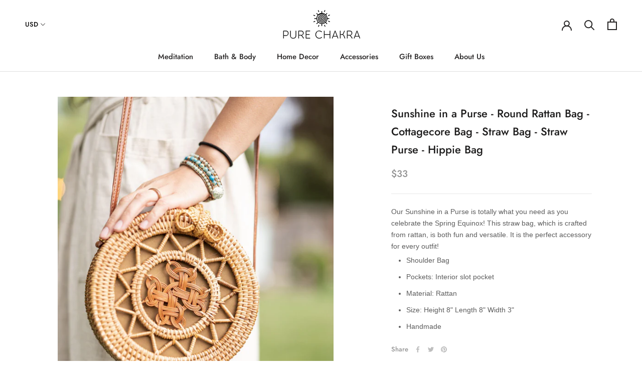

--- FILE ---
content_type: text/javascript
request_url: https://purechakra.com/cdn/shop/t/8/assets/custom.js?v=183944157590872491501584908426
body_size: -724
content:
//# sourceMappingURL=/cdn/shop/t/8/assets/custom.js.map?v=183944157590872491501584908426
